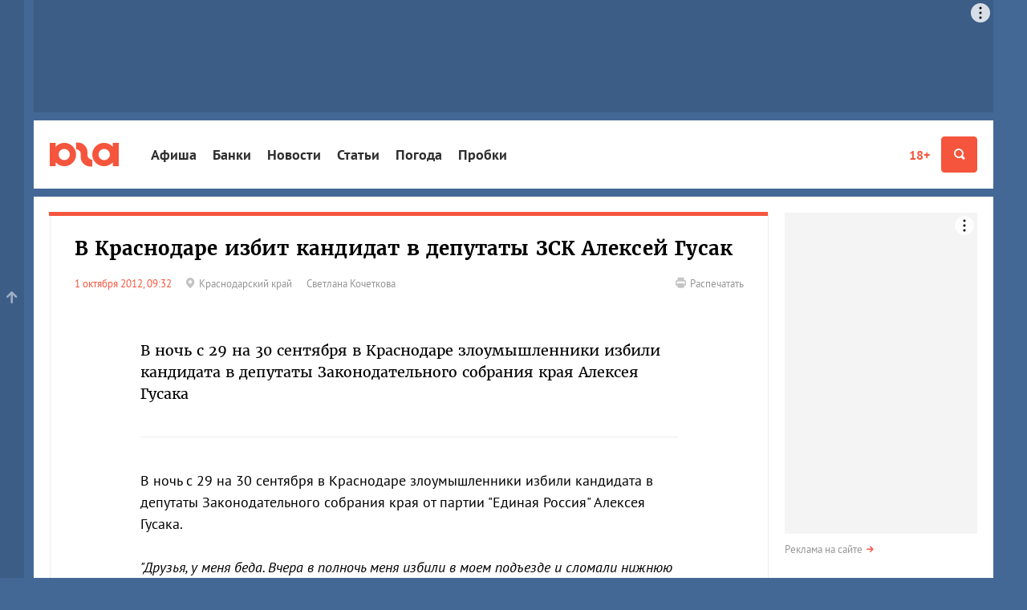

--- FILE ---
content_type: text/html; charset=utf-8
request_url: https://www.yuga.ru/news/274131/
body_size: 11274
content:
<!DOCTYPE html>
<html lang="ru" prefix="og: http://ogp.me/ns# fb: http://ogp.me/ns/fb# article: http://ogp.me/ns/article#">
<head>
	<title>В Краснодаре избит кандидат в депутаты ЗСК Алексей Гусак</title>
	<meta name="description" content="В ночь с 29 на 30 сентября в Краснодаре злоумышленники избили кандидата в депутаты Законодательного собрания края Алексея Гусака" />
	<meta name="keywords" content="Выборы, Драки" />
	<meta property="og:url" content="https://www.yuga.ru/news/274131/"/>
	<meta property="og:title" content="В Краснодаре избит кандидат в депутаты ЗСК Алексей Гусак" />
	<meta property="og:description" content="В ночь с 29 на 30 сентября в Краснодаре злоумышленники избили кандидата в депутаты Законодательного собрания края Алексея Гусака" />
	<meta property="og:type" content="article" />
	<meta property="og:site_name" content="Юга.ру"/>
	<meta name="twitter:card" content="summary_large_image" />
	<meta name="twitter:site" content="@yugagashenki" />
	<meta name="twitter:creator" content="@yugagashenki" />
	<meta name="twitter:site:id" content="259190823" />
	<meta name="twitter:title" content="В Краснодаре избит кандидат в депутаты ЗСК Алексей Гусак" />
	<meta name="twitter:description" content="В ночь с 29 на 30 сентября в Краснодаре злоумышленники избили кандидата в депутаты Законодательного собрания края Алексея Гусака" />
	<meta name="relap-image" content="https://www.yuga.ru/media/4b/45/logo_big__acoenbe.jpg"/>
<meta property="og:image" content="https://www.yuga.ru/media/4b/45/logo_big__acoenbe.jpg"/>
<meta name="twitter:image" content="https://www.yuga.ru/media/4b/45/logo_big__acoenbe.jpg"/>
		<meta name="viewport" content="width=device-width, initial-scale=1" />
	<link rel="preconnect" href="//js.yuga.ru">
	<link rel="preconnect" href="//css.yuga.ru">
	<link rel="preconnect" href="//img.yuga.ru">

	<!-- fonts+css -->
        <style>body{font:14px/1.5 sans-serif;background-color:#436895;margin:0}.wrapper{background-color:#fff;color:#000;padding:10px 0}.container{padding-right:10px;padding-left:10px;margin-right:auto;margin-left:auto}.aside,.branding_hidden,.d-n,.hdr,.modal{display:none}img{max-width:100%;height:auto}h1{font-size:24px;line-height:1.2}ul{padding:0}.mobile_fox{width:320px;overflow:hidden}.mobile_fox.bottom{margin-left:-10px;margin-right:-10px;width:auto}footer{background:#f4f4f4}</style>
	<link rel="stylesheet" title="normal" href="//css.yuga.ru/yuga_bt_41.css"  crossorigin="anonymous"/>

	<!-- js -->
	<script src="//js.yuga.ru/jquery-2.2.4.min.js" type="text/javascript"></script>
	<script async src="//js.yuga.ru/bootstrap.min.js" type="text/javascript"></script>
	<script async src="//js.yuga.ru/fancybox3.min.js" type="text/javascript"></script>
	<script async src="//js.yuga.ru/jquery.bxslider.min.js" type="text/javascript"></script>
	<script async src="//js.yuga.ru/jquery.cookie.js" type="text/javascript"></script>
	<script async src="//js.yuga.ru/cocoen.min.js" type="text/javascript"></script>
	<script async src="//js.yuga.ru/antispam-jq.js?2" type="text/javascript"></script>
	<script async src="//js.yuga.ru/yuga_dynaload.js?1"></script>
	<script async src="//js.yuga.ru/bukvus.js?5" type="text/javascript"></script>
	<script async src="//js.yuga.ru/jquery-lazy.1.7.9/jquery.lazy.min.js" type="text/javascript"></script>
	<script async src="//js.yuga.ru/yuga_40_scripts.js?3" type="text/javascript"></script>
	<!--<script async src="//js.yuga.ru/stickyfill.min.js"></script>-->
	<script async src="//js.yuga.ru/likely.js"></script>
	<script async src="//platform.twitter.com/widgets.js" type="text/javascript" charset="utf-8"></script>
	<script async defer charset="utf-8" src="//js.yuga.ru/yuga_adfox_loader.js" type="text/javascript"></script>

	<!--<script src="//js.yuga.ru/adfox.asyn.code.ver3.js" type="text/javascript"></script>
	<script src="https://yastatic.net/pcode/adfox/loader.js" crossorigin="anonymous"></script>-->

	<!-- favicon -->
	<link rel="apple-touch-icon" sizes="180x180" href="//img.yuga.ru/apple-touch-icon.png">
	<link rel="icon" type="image/png" href="//img.yuga.ru/favicon-48x48.png" sizes="48x48">
	<link rel="icon" type="image/png" href="//img.yuga.ru/favicon-32x32.png" sizes="32x32">
	<link rel="icon" type="image/png" href="//img.yuga.ru/favicon-16x16.png" sizes="16x16">
	<link rel="manifest" href="//img.yuga.ru/manifest.json">
	<link rel="mask-icon" href="//img.yuga.ru/safari-pinned-tab.svg" color="#f5553d">
	<meta name="theme-color" content="#ffffff">
		<!-- RSS -->
	<noindex>
	<link rel="alternate" type="application/rss+xml" title="Лента новостей ЮГА.ру" href="https://www.yuga.ru/news.rss" />
	<link rel="alternate" type="application/rss+xml" title="Новости Абхазии" href="https://www.yuga.ru/abkhazia.rss" />
	<link rel="alternate" type="application/rss+xml" title="Новости Адыгеи" href="https://www.yuga.ru/adygea.rss" />
	<link rel="alternate" type="application/rss+xml" title="Новости Дагестана" href="https://www.yuga.ru/dagestan.rss" />
	<link rel="alternate" type="application/rss+xml" title="Новости Ингушетии" href="https://www.yuga.ru/ingushetia.rss" />
	<link rel="alternate" type="application/rss+xml" title="Новости КБР" href="https://www.yuga.ru/kbr.rss" />
	<link rel="alternate" type="application/rss+xml" title="Новости КЧР" href="https://www.yuga.ru/kcr.rss" />
	<link rel="alternate" type="application/rss+xml" title="Новости Краснодарского края" href="https://www.yuga.ru/kuban.rss" />
	<link rel="alternate" type="application/rss+xml" title="Новости Ростовской области" href="https://www.yuga.ru/rostov.rss" />
	<link rel="alternate" type="application/rss+xml" title="Новости Ставропольского края" href="https://www.yuga.ru/stavropol.rss" />
	<link rel="alternate" type="application/rss+xml" title="Новости Чечни" href="https://www.yuga.ru/chechnya.rss" />
	<link rel="alternate" type="application/rss+xml" title="Новости Южной Осетии" href="https://www.yuga.ru/y_osetia.rss" />
	<link rel="alternate" type="application/rss+xml" title="Новости России" href="https://www.yuga.ru/federal.rss" />
	<link rel="alternate" type="application/rss+xml" title="Мировые новости" href="https://www.yuga.ru/vmire.rss" />
	<link rel="alternate" type="application/rss+xml" title="Фоторепортажи" href="https://www.yuga.ru/all_photos.rss" />
	<link rel="alternate" type="application/rss+xml" title="Статьи" href="https://www.yuga.ru/publish.rss" />
	</noindex>
	<link rel="amphtml" href="https://www.yuga.ru/news/amp/274131/"/>
	<link rel="canonical" href="https://www.yuga.ru/news/274131/"/>
	
	
	<!-- Yandex.RTB -->
	<script>window.yaContextCb=window.yaContextCb||[]</script>
	<script src="https://yandex.ru/ads/system/context.js" async></script>
	<script src="https://jsn.24smi.net/smi.js" async></script>
	
</head>

<body>
<!-- Google tag (gtag.js) -->
<script async src="https://www.googletagmanager.com/gtag/js?id=G-Q24J2CLD7H"></script>
<script>
  window.dataLayer = window.dataLayer || [];
  function gtag(){dataLayer.push(arguments);}
  gtag('js', new Date());

  gtag('config', 'G-Q24J2CLD7H');
</script>

<!-- Yandex.Metrika counter -->
<script type="text/javascript" >
   (function(m,e,t,r,i,k,a){m[i]=m[i]||function(){(m[i].a=m[i].a||[]).push(arguments)};
   m[i].l=1*new Date();
   for (var j = 0; j < document.scripts.length; j++) {if (document.scripts[j].src === r) { return; }}
   k=e.createElement(t),a=e.getElementsByTagName(t)[0],k.async=1,k.src=r,a.parentNode.insertBefore(k,a)})
   (window, document, "script", "https://mc.yandex.ru/metrika/tag.js", "ym");

   ym(1094628, "init", {
        clickmap:true,
        trackLinks:true,
        accurateTrackBounce:true
   });
</script>
<noscript><div><img src="https://mc.yandex.ru/watch/1094628" style="position:absolute; left:-9999px;" alt="" /></div></noscript>
<!-- /Yandex.Metrika counter -->

<!-- Rating@Mail.ru counter -->
	<script type="text/javascript">
	var _tmr = _tmr || [];
	_tmr.push({id: "1761018", type: "pageView", start: (new Date()).getTime()});
	(function (d, w, id) {
	  if (d.getElementById(id)) return;
	  var ts = d.createElement("script"); ts.type = "text/javascript"; ts.async = true; ts.id = id;
	  ts.src = (d.location.protocol == "https:" ? "https:" : "http:") + "//top-fwz1.mail.ru/js/code.js";
	  var f = function () {var s = d.getElementsByTagName("script")[0]; s.parentNode.insertBefore(ts, s);};
	  if (w.opera == "[object Opera]") { d.addEventListener("DOMContentLoaded", f, false); } else { f(); }
	})(document, window, "topmailru-code");
	</script><noscript><div style="position:absolute;left:-10000px;">
	<img src="//top-fwz1.mail.ru/counter?id=1761018;js=na" style="border:0;" height="1" width="1" alt="Рейтинг@Mail.ru" />
	</div></noscript>
<!-- //Rating@Mail.ru counter -->
<!-- Yandex.Metrika counter -->
<script type="text/javascript" >
   (function(m,e,t,r,i,k,a){m[i]=m[i]||function(){(m[i].a=m[i].a||[]).push(arguments)};
   m[i].l=1*new Date();
   for (var j = 0; j < document.scripts.length; j++) {if (document.scripts[j].src === r) { return; }}
   k=e.createElement(t),a=e.getElementsByTagName(t)[0],k.async=1,k.src=r,a.parentNode.insertBefore(k,a)})
   (window, document, "script", "https://mc.yandex.ru/metrika/tag.js", "ym");

   ym(620334, "init", {
        clickmap:true,
        trackLinks:true,
        accurateTrackBounce:true
   });
</script>
<noscript><div><img src="https://mc.yandex.ru/watch/620334" style="position:absolute; left:-9999px;" alt="" /></div></noscript>
<!-- /Yandex.Metrika counter -->

<div class="d-n" style="position: fixed; z-index: 999; left: 0; right: 0; text-align: center; padding: 20px; background: #ff0; font-size: 18px;">Если вы видите этот текст, значит ваш браузер не загрузил или заблокировал жизненно важные ресурсы нашего сайта.<br><strong>Перезагрузите страницу</strong>, а если после этого ничего не изменилось, попробуйте отключить <strong>блокировщик рекламы и/или сторонние расширения</strong>.<br>Если и это не помогло, напишите нам письмо: <a href="mailto:errors@yuga.ru">errors@yuga.ru</a>.</div>



	<div class="wrapper container branding_hidden branding_wide">
<noindex>
<!--AdFox START-->
<!--yuga-ru-->
<!--Площадка: Юга.ру / * / *-->
<!--Тип баннера: Топлайн HTML-->
<!--Расположение: <верх страницы>-->
<div class="adfox-placeholder" data-owner-id="240367" data-params-json="{'pp':'g','ps':'ccdt','p2':'ffyf'}" data-devices="desktop" data-tablet-width="992" data-phone-width="768"></div>
</noindex>
</div>
	<header class="hdr" id="header" role="banner">
		<div class="hdr__body">
			<div class="container">
				<a class="hdr__logo" href="/" title="Юга.ру"><i class="i-logo"></i></a>
				<div class="hdr__btn">
					<a href="//www.yuga.ru/about/#fz" class="about-fz red" rel="nofollow">18+</a>
					<button class="hdr__btn-search" type="button" title="Поиск" data-toggle="modal" data-target="#search">
						<i class="i-zoom"></i>
					</button>
					<button class="hdr__btn-user" type="button" title="Личный кабинет" data-toggle="modal" data-target="#login">
						<i class="i-user"></i>
					</button>
					<button class="hdr__btn-menu js-hdr-btn" type="button" title="Меню">
						<i class="i-menu"></i><i class="i-close"></i>
					</button>
				</div>
				<nav class="hdr__nav">
					<ul role="navigation" aria-label="Главное меню">
						<li class="sub"><a href="https://www.yuga.ru/tags/2264.html">Афиша</a></li>
						<li class="sub"><a href="//bank.yuga.ru/">Банки</a></li>
						<li class="sub"><a href="//www.yuga.ru/news/">Новости</a></li>
						<li class="sub"><a href="//www.yuga.ru/articles/">Статьи</a></li>
						<li class="sub"><a href="https://www.yuga.ru/tags/2206.html">Погода</a></li>
						<li class="sub"><a href="//auto.yuga.ru/probki/">Пробки</a></li>

					</ul>
					<p class="hdr__nav-links">
	<a href="https://www.yuga.ru/about/">О проекте</a>
	<a href="https://www.yuga.ru/contacts/">Контакты</a>
	<a href="https://www.yuga.ru/advertising/">Рекламодателям</a>
</p>
				</nav>
			</div>
		</div>
		<!--#user.loginform-->
	</header>
	<!-- поиск -->
					<div id="search" tabindex="-1" role="dialog" aria-labelledby="searchModal" class="modal fade">
						<div role="document" class="modal-dialog">
							<div class="modal-content">
								<button type="button" data-dismiss="modal" aria-label="Закрыть" class="close"><span aria-hidden="true" class="i-close text-gray-light"></span></button>
								<div class="modal-header modal-center">
									<h4 id="searchModal" class="modal-title h2">Найти на сайте</h4>
								</div>
								<div class="modal-body modal-center">
									<div class="ya-site-form ya-site-form_inited_no" onclick="return {'action':'https://www.yuga.ru/poisk/', 'arrow':true, 'bg':'#ffcc00', 'fontsize':12, 'fg':'#000000', 'language':'ru', 'logo':'rb', 'publicname': 'Поиск по всему  сайту', 'suggest':true, 'target':'_self', 'tld':'ru', 'type':2, 'usebigdictionary':true, 'searchid':2151893, 'webopt':false, 'websearch':false, 'input_fg':'#000000', 'input_bg':'#ffffff', 'input_fontStyle':'normal', 'input_fontWeight':'normal', 'input_placeholder':'', 'input_placeholderColor':'#000000', 'input_borderColor':'#c2c2c2'}">
										<form action="//yandex.ru/sitesearch" method="get" target="_self" class="m0">
											<input type="hidden" name="searchid" value="2151893"/>
											<input type="hidden" name="l10n" value="ru"/>
											<input type="hidden" name="reqenc" value=""/>
											<input type="text" name="text" value=""/>
											<input type="submit" value="Найти"/>
										</form>
									</div>
									<style type="text/css">.ya-page_js_yes .ya-site-form_inited_no { display: none; }</style>
									<script type="text/javascript">(function(w,d,c){var s=d.createElement('script'),h=d.getElementsByTagName('script')[0],e=d.documentElement;if((' '+e.className+' ').indexOf(' ya-page_js_yes ')===-1){e.className+=' ya-page_js_yes';}s.type='text/javascript';s.async=true;s.charset='utf-8';s.src=(d.location.protocol==='https:'?'https:':'http:')+'//site.yandex.net/v2.0/js/all.js';h.parentNode.insertBefore(s,h);(w[c]||(w[c]=[])).push(function(){Ya.Site.Form.init()})})(window,document,'yandex_site_callbacks');</script>
									<div class="small mt20">
										<a href="https://www.yuga.ru/search/" class="arrow-red" rel="nofollow">Расширенный поиск</a>
									</div>
								</div>
							</div>
						</div>
					</div>
	<div class="mobile_fox">
<noindex>
<!--AdFox START-->
<!--yuga-ru-->
<!--Площадка: Юга.ру / * / *-->
<!--Тип баннера: Мобильный 320х160-->
<!--Расположение: <верх страницы>-->
<div class="adfox-placeholder" data-owner-id="240367" data-params-json="{'pp':'g','ps':'ccdt','p2':'ffxj'}" data-devices="tablet phone" data-tablet-width="992" data-phone-width="768"></div>
</noindex>
</div>
	<!--AdFox START-->
<!--yuga-ru-->
<!--Площадка: Юга.ру / * / *-->
<!--Тип баннера: Fullscreen HTML5 [loader]-->
<!--Расположение: <верх страницы>-->
<div class="adfox-placeholder" data-owner-id="240367" data-params-json="{'pp':'g','ps':'ccdt','p2':'gouj'}" data-devices="desktop tablet phone" data-tablet-width="830" data-phone-width="480"></div>

	<div class="wrapper container branding_first" id="body1">
		<div class="clearfix flex-container" id="st_middle" role="main">
			<div class="content">
			
<!-- Yandex.RTB R-A-414669-11 -->
<script>window.yaContextCb.push(()=>{
	Ya.Context.AdvManager.render({
		"blockId": "R-A-414669-11",
		"type": "floorAd"
	})
})
</script>
					<div class="clearfix clear pb20"  data-dynaload="[base64]" data-dynaload-onscroll>
						<div class="panel-group panel-border-red m0 material" data-dynaload-content>
							
							<div class="panel panel-default p0" itemscope itemtype="http://schema.org/Article">
								<link class="hide" itemprop="mainEntityOfPage" href="https://www.yuga.ru/news/274131/" />
								<div class="panel-title">
									<h1 class="h2 mb20" itemprop="headline">В Краснодаре избит кандидат в депутаты ЗСК Алексей Гусак</h1>
									<meta itemprop="description" content="В ночь с 29 на 30 сентября в Краснодаре злоумышленники избили кандидата в депутаты Законодательного собрания края Алексея Гусака">
									<meta property="article:published_time" content="2012-10-01T09:32:00">
									<meta itemprop="dateModified" content="2012-10-01T09:32:00">
									<div class="hide" itemprop="publisher" itemscope itemtype="http://schema.org/Organization">
										<meta itemprop="name" content="Юга.ру">
										<meta itemprop="address" content="Россия, г.Краснодар, 4-й Воронежский проезд, 6">
										<meta itemprop="telephone" content="+7 (861) 227-10-50">
										<a itemprop="logo" itemscope itemtype="http://schema.org/ImageObject" href="/"> 
											<link itemprop="image url" href="https://img.yuga.ru/logo_114x60.png" />
										</a>
									</div>
									<div class="row small">
										
										<div class="col-sm-10 material-details">
											<time datetime="2012-10-01T09:32:00" itemprop="datePublished" content="2012-10-01T09:32:00">1 октября 2012, 09:32</time>
											
											<span class="text-muted d-ib mr20"><a href="https://www.yuga.ru/region/krasnodar.html" class="text-muted noborder"><span class="i-pin mr5 text-gray-light"></span><span class="txt">Краснодарский край</span></a></span>
											<span class="material-author text-muted" itemprop="author">Светлана Кочеткова</span>
											
											
										</div>
										<div class="col-sm-2 xs-mt20">
											<p class="text-sm-right d-n visible-lg-block"><a href="?print=1" class="text-muted noborder" rel="nofollow"><span class="i-print mr5 text-gray-light"></span><span class="txt">Распечатать</span></a></p>
										</div>
									</div>
								</div>

								<div class="material-body material-article" itemprop="text">
									<span class="d-n"><iframe src="/tg-instaview-buster" width="0" height="0" referrerpolicy="no-referrer" sandbox></iframe></span>
									<div class="material-paragraph"><p>В ночь с 29 на 30 сентября в Краснодаре злоумышленники избили кандидата в депутаты Законодательного собрания края Алексея Гусака</p></div>
									<div class="material-paragraph"><p>В ночь с 29 на 30 сентября в Краснодаре злоумышленники избили кандидата в депутаты Законодательного собрания края от партии "Единая Россия" Алексея Гусака. <br /><br /> <em>"Друзья, у меня беда. Вчера в полночь меня избили в моем подъезде и сломали нижнюю челюсть в трех местах. Теперь мне сложно говорить. Зачем это сделали &ndash; непонятно, так как били без слов. В полицию заявил, челюсть закрепили. Били меня целенаправленно, так как назвали по имени"</em>, &ndash; написал об этом в своем микроблоге на сайте Twitter А. Гусак. <br />Позже он написал, что 30 сентября много работал с полицией. <br /><br /> <em>"Все будет хорошо! Жаль одно. До выборов осталось 2 недели, а я остался без говорящего рта. Но ничего, пальцы в норме, поэтому что-нибудь придумаем!"</em> &ndash; добавил он в Twitter. <br /><br /> В УМВД по Краснодару отмечают, что по данному факту возбуждено уголовное дело по ст. 112 УК РФ (умышленное причинение средней тяжести вреда здоровью). <br /><em>"Сейчас устанавливаются все обстоятельства происшествия. У следствия есть ряд версий, сейчас они отрабатываются"</em>, &ndash; рассказал начальник пресс-службы УМВД по Краснодару Илья Шакалов. <br /><br /> В полиции не уточняют, какие на данный момент имеются версии.</p></div>
									
													<div class="material-social">
					<div class="likely">
						<div class="vkontakte"></div>
						<div class="whatsapp"></div>
						<div class="twitter" data-via="yugagashenki"></div>
						<div class="odnoklassniki"></div>
						<div class="telegram"></div>
					</div>
				</div>
									
											<div class="material-tags">
			<a href="/tags/6.html" class="label">Выборы</a> 			<a href="/tags/1997.html" class="label">Драки</a> 
		</div>
								</div>
							</div>


						</div>
						
						<div class="d-n mauto mt20 mt30 pt10" data-dynaload-button></div>
					</div>

<div class="mobile_fox bottom">
<noindex>
<!--AdFox START-->
<!--yuga-ru-->
<!--Площадка: Юга.ру / * / *-->
<!--Тип баннера: Мобильный 320х250-->
<!--Расположение: <низ страницы>-->
<div class="adfox-placeholder" data-owner-id="240367" data-params-json="{'pp':'i','ps':'ccdt','p2':'ffxk'}" data-devices="tablet phone" data-tablet-width="1196" data-phone-width="768"></div>
</noindex>
</div>
<div class="desktop_fox">
<noindex>
<!--AdFox START-->
<!--yuga-ru-->
<!--Площадка: Юга.ру / * / *-->
<!--Тип баннера: Тизер [896-920]x120-->
<!--Расположение: <середина страницы>-->
<div class="adfox-placeholder" data-owner-id="240367" data-params-json="{'pp':'h','ps':'ccdt','p2':'fgfz'}" data-devices="desktop" data-tablet-width="992" data-phone-width="768"></div>
</noindex>
</div>

					<div class="clearfix">
						<div class="row">
							<div class="col-sm-12 col-md-4 pull-md-right order1 order-md-2">
								<div class="panel panel-border-red">
							<div class="panel-title">
								<h2><a href="https://www.yuga.ru/news/" class="text-black noborder">Новости</a></h2>
							</div>
							<div class="newslist-index">
								<div>
											<div class="dropdown wide">
			<button type="button" id="region-list" data-toggle="dropdown" aria-haspopup="true" aria-expanded="true" class="btn btn-default dropdown-toggle">Новости регионов<span class="caret"></span></button>
			<ul aria-labelledby="region-list" class="dropdown-menu">
								<li><a href="https://www.yuga.ru/region/abhazia.html">Абхазия</a></li>
				<li><a href="https://www.yuga.ru/region/adygea.html">Адыгея</a></li>
				<li><a href="https://www.yuga.ru/region/dagestan.html">Дагестан</a></li>
				<li><a href="https://www.yuga.ru/region/ingushetia.html">Ингушетия</a></li>
				<li><a href="https://www.yuga.ru/region/kabardino-balkaria.html">Кабардино-Балкария</a></li>
				<li><a href="https://www.yuga.ru/region/karachaevo-cherkesia.html">Карачаево-Черкесия</a></li>
				<li><a href="https://www.yuga.ru/region/krasnodar.html">Краснодарский край</a></li>
				<li><a href="https://www.yuga.ru/region/severnaya_osetia.html">Северная Осетия</a></li>
				<li><a href="https://www.yuga.ru/region/stavropol.html">Ставропольский край</a></li>
				<li><a href="https://www.yuga.ru/region/rostov.html">Ростовская область</a></li>
				<li><a href="https://www.yuga.ru/region/chechnya.html">Чечня</a></li>
				<li><a href="https://www.yuga.ru/region/yuzhnaya_osetia.html">Южная Осетия</a></li>
				<li><a href="https://www.yuga.ru/region/krym.html">Крым</a></li>
				<li><a href="https://www.yuga.ru/region/russia.html">Вся Россия</a></li>
				<li><a href="https://www.yuga.ru/region/v_mire.html">В мире</a></li>

			</ul>
		</div>
								<div class="card text-column">
									<div class="card-body">
									  <time>Сегодня, 17:19</time>
									  <span title="Видео" class="i-video text-gray-light has0"></span>
									  
									  
									  <a href="https://www.yuga.ru/news/480706-uzhasy-vetnamskoj-vojny-v-krasnodare-sostoitsya-specpokaz-filma-apokalipsis-segodnya-1979-goda/" class="title">Ужасы Вьетнамской войны. В Краснодаре состоится спецпоказ фильма &laquo;Апокалипсис сегодня&raquo; 1979 года</a>
									</div>
								</div>
								<div class="card text-column">
									<div class="card-body">
									  <time>Сегодня, 15:21</time>
									  <span title="Видео" class="i-video text-gray-light has0"></span>
									  
									  
									  <a href="https://www.yuga.ru/news/480707-zhitelej-novorossijska-poprosili-ne-vykhodit-na-ulicu-bez-ostroj-neobkhodimosti/" class="title">Жителей Новороссийска попросили не выходить на улицу без острой необходимости</a>
									</div>
								</div>
								<div class="card text-column">
									<div class="card-body">
									  <time>Сегодня, 13:22</time>
									  <span title="Видео" class="i-video text-gray-light has0"></span>
									  
									  
									  <a href="https://www.yuga.ru/news/480705-iz-za-morozov-v-parkakh-krasnodara-vremenno-zakryli-chast-attrakcionov/" class="title">Из-за морозов в парках Краснодара временно закрыли часть аттракционов</a>
									</div>
								</div>
								<div class="card text-column">
									<div class="card-body">
									  <time>Сегодня, 12:12</time>
									  <span title="Видео" class="i-video text-gray-light has0"></span>
									  
									  
									  <a href="https://www.yuga.ru/news/480708-v-dvukh-rajonakh-krasnodarskogo-kraya-oblomki-bpla-povredili-vazhnuyu-infrastrukturu-est-postradavshij/" class="title">В двух районах Краснодарского края обломки БПЛА повредили важную инфраструктуру. Есть пострадавший</a>
									</div>
								</div>
								<div class="card text-column">
									<div class="card-body">
									  <time>Сегодня, 10:06</time>
									  <span title="Видео" class="i-video text-gray-light has0"></span>
									  
									  
									  <a href="https://www.yuga.ru/news/480704-genprokuratura-dobilas-konfiskacii-imushhestva-eks-mera-sochi-i-ego-soobshhnikov-na-16-mlrd-rublej/" class="title">Генпрокуратура добилась конфискации имущества экс-мэра Сочи и его сообщников на 1,6 млрд рублей</a>
									</div>
								</div>
								<div class="card text-column">
									<div class="card-body">
									  <time>Вчера, 16:22</time>
									  <span title="Видео" class="i-video text-gray-light has0"></span>
									  
									  
									  <a href="https://www.yuga.ru/news/480651-v-krasnodare-ishhut-muzykantov-dlya-vystupleniya-na-festivale-yuzhnoj-sceny-kakie-usloviya/" class="title">В Краснодаре ищут музыкантов для выступления на фестивале южной сцены. Какие условия?</a>
									</div>
								</div>

									<p class="small mt10 pt10 more"><a href="//www.yuga.ru/news/" class="text-muted arrow-red">Лента новостей</a></p>
								</div>
							</div>
						</div>
							</div>
							<div class="col-sm-12 col-md-8 pull-md-left">
		
		
		<div>

<div class="row">
<div class="col-12">
<div class="m-card img-full border-top-red body-none hide-details">
	<div class="card-img">
		<img src="https://www.yuga.ru/media/53/96/sin_9856(1)__n78dlss.jpg" class="lazy" alt="Осторожно, 2026-й!">
	</div>
	<div class="card-body">
		<div class="card-body__wrapper">
			<div class="card-body__details">
				<span class="card-body__details_time">15 января, 18:10</span>
				
			</div>
			<a href="https://www.yuga.ru/articles/economy/10374.html" class="card-body__title">Осторожно, 2026-й!</a>
			<div class="card-body__descr">Повышение налогов, непрерывный призыв, рост тарифов ЖКХ — что ждет россиян в новом году</div>
			
		</div>
	</div>
</div>
</div>
<div class="col-12 col-sm-6">
<div class="m-card border-top-none bg-white hide-details">
	<div class="card-img">
		<img src="https://www.yuga.ru/media/bb/df/img_7618(2)__bfngxkd.jpg" class="lazy" alt="Геленджик завалило снегом">
	</div>
	<div class="card-body">
		<div class="card-body__wrapper">
			<div class="card-body__details">
				<span class="card-body__details_time">16 января, 12:08</span>
				
			</div>
			<a href="https://www.yuga.ru/news/480687-gelendzhik-zavalilo-snegom-pokazyvaem-zimnie-kadry-i-nechishhenye-dorogi/" class="card-body__title">Геленджик завалило снегом</a>
			<div class="card-body__descr">Показываем зимние кадры и нечищеные дороги</div>
			
		</div>
	</div>
</div>
</div>
<div class="col-12 col-sm-6">
<div class="m-card border-top-none bg-white hide-details">
	<div class="card-img">
		<img src="https://www.yuga.ru/media/0d/ea/snimok_ekrana(234)__idbbgd7.jpg" class="lazy" alt="Еще 600 тыс. тонн мусора в год">
	</div>
	<div class="card-body">
		<div class="card-body__wrapper">
			<div class="card-body__details">
				<span class="card-body__details_time">16 января, 12:24</span>
				
			</div>
			<a href="https://www.yuga.ru/news/480690-eshhe-600-tys-tonn-musora-v-god-pod-krasnodarom-otkroyut-novyj-poligon/" class="card-body__title">Еще 600 тыс. тонн мусора в год</a>
			<div class="card-body__descr">Под Краснодаром откроют новый полигон</div>
			
		</div>
	</div>
</div>
</div>
</div>
		</div>
		
							</div>
						</div>
					</div>
			</div>
			<div class="aside">
				<div class="sticky">
					<!-- 240x400 -->
					<div class="aside__reload">
					<div class="aside_inner">
<noindex>
<!--AdFox START-->
<!--yuga-ru-->
<!--Площадка: Юга.ру / * / *-->
<!--Тип баннера: HTML5 240-->
<!--Расположение: <верх страницы>-->
<div class="adfox-placeholder" data-owner-id="240367" data-params-json="{'pp':'g','ps':'ccdt','p2':'ffpa'}" data-devices="desktop" data-tablet-width="992" data-phone-width="768" data-reload-parts="1"></div>
</noindex>
</div>
					</div>
					<div class="clear m0 pt5"></div>
					<p class="small mt5 mb20"><a href="https://www.yuga.ru/advertising/" class="text-muted arrow-red">Реклама на сайте</a></p>
				</div>
			</div>
		</div>
	</div>

	<footer id="footer" class="wrapper container" role="contentinfo">
		<div class="panel panel-gray" id="st_bottom">
<div class="row">
    <div class="col-12 col-md-6 align-items-md-start align-items-sm-center align-items-start d-flex flex-row">
        <a href="//www.yuga.ru" class="logo"></a>
        <a href="//www.yuga.ru/about/#fz" class="prep noborder" rel="nofollow">18+</a>
        <div class="logo-title"><a href="//www.yuga.ru" class="bold noborder">Юга.ру</a> — новости Краснодара, Краснодарского края и Адыгеи</div>
    </div>
    <div class="col-12 col-md-6 mt20 md-m0">
        <ul class="our-socials">
            <li><span>Мы в социальных сетях:</span></li>
            <li>
                <a href="https://vk.com/yuga_ru" title="ВКонтакте" class="vk" target="_blank"><span class="i-soc-vk"></span></a>
            </li>
            <li>
                <a href="https://t.me/yugaru" title="Telegram" class="tg" target="_blank"><span class="i-soc-tg"></span></a>
            </li>
            <li>
                <a href="https://t.me/Yuga2bot" title="Telegram Бот — присылайте нам свои новости!" class="tg" target="_blank"><span class="i-mail"></span></a>
            </li>
        </ul>
    </div>
</div>
<!-- .menu-list -->
<div class="menu-list">
    <div>
        <a href="//www.yuga.ru/" class="h6 text-black">Главное</a>
        <p class="mt10">
            <a href="//www.yuga.ru/news/">Новости</a>
            <a href="//www.yuga.ru/articles/">Статьи</a>
            <a href="//www.yuga.ru/blogs/">Мнения</a>
            <a href="https://www.yuga.ru/tags/2264.html">Афиша</a>
            <a href="https://www.yuga.ru/tags/2206.html">Погода</a>
            <a href="//auto.yuga.ru/probki/">Пробки</a>
        </p>
    </div>
    <div>
        <a href="//bank.yuga.ru/" class="h6 text-black">Банки</a>
        <p class="mt10">
            <a href="//bank.yuga.ru/pages/">Каталог&nbsp;банков</a>
            <a href="//bank.yuga.ru/deposit/">Вклады</a>
            <a href="//bank.yuga.ru/credit/">Кредиты</a>
            <a href="//bank.yuga.ru/currency/">Курсы&nbsp;валют</a>
            <a href="//bank.yuga.ru/bankomat/">Банкоматы</a>
        </p>
    </div>
    <div>
        <a href="https://www.yuga.ru/articles/tourism/" class="h6 text-black">Туризм</a>
        <p class="mt10">
            <a href="https://www.yuga.ru/tags/3158.html">Вид сверху: репортажи с&nbsp;коптера</a>
            <a href="https://www.yuga.ru/tags/3099.html">Легенды Краснодара</a>
            <a href="https://www.yuga.ru/tags/2095.html">История Краснодара</a>
            <a href="https://www.yuga.ru/tags/2991.html">Жизнь и культура&nbsp;Адыгеи</a>
        </p>
    </div>
    <div>
        <a href="//auto.yuga.ru/" class="d-block h6 text-black">Авто</a>
        <a href="//www.yuga.ru/quiz/" class="d-block h6 text-black">Тесты</a>
        <a href="//www.yuga.ru/polza" class="d-block h6 text-black">Польза</a>
        <a href="//e.yuga.ru/" class="d-block h6 text-black">Эволюция</a>
        <a href="//www.yuga.ru/projects/" class="d-block h6 text-black">Спецпроекты</a>
        <a href="//www.yuga.ru/photo/" class="d-block h6 text-black">Фоторепортажи</a>
    </div>
    <div class="col-md-12 col-lg-5 md-mt0 mt20 p0">
        <hr class="d-lg-none">
        <p class="small text-muted">Люди и организации, маркированные «звездочками» на страницах сайта, включены тем или иным российским официальным ведомством в тот или иной реестр (иноагентов, СМИ-иноагентов, экстремистов и так далее). Перечень реестров находится <a href="/lists/">здесь</a>.</p>
    </div>
</div>

<style>
footer .menu-list>div:not(:last-child) p a {
    color: #969696;
    border: none;
    display: block;
    padding: 2px 0;
}
footer .menu-list {
    margin: 10px 0 0;
    display: flex;
    gap: 30px;
    flex-wrap: wrap;
}
</style>
<!--[menu_bits]-->
		</div>
		<div class="row" itemscope itemtype="http://schema.org/Organization">
			<div class="col-12 col-sm-6 col-md-5 mb20">
				<div class="hide" itemprop="logo" src="https://img.yuga.ru/logo_114x60.png" alt="Юга.ру лого"></div>
				<p>© 2001—2026 <span itemprop="name">ООО «Юга.ру»</span></p>
				<p class="text-muted">При использовании материалов обязательна ссылка на&nbsp;источник информации (для интернет-ресурсов гиперссылка)&nbsp;&mdash;&nbsp;<a href="//www.yuga.ru" itemprop="url" class="red">Юга.ру</a></p>
				<p>
					<a href="//www.yuga.ru/about/" class="mr20 red" rel="nofollow">О проекте</a>
					<a href="//www.yuga.ru/advertising/" class="mr20 red" rel="nofollow">Рекламодателям</a>
					<a href="//www.yuga.ru/contacts/" class="red" rel="nofollow">Контакты</a>
				</p>
			</div>
			<div class="col-12 col-md-3 col-sm-6 offset-md-4">
				<p class="mb20 small text-muted">Нашли ошибку? Ctrl + Enter</p>
							<div class="counters">
				<noindex>
				<!-- Yandex.Metrika informer -->
				<a href="https://metrika.yandex.ru/stat/?id=1094628&amp;from=informer"
				target="_blank" rel="nofollow"><img src="https://informer.yandex.ru/informer/1094628/3_0_FFFFFFFF_EFEFEFFF_0_pageviews"
				style="width:88px; height:31px; border:0;" alt="Яндекс.Метрика" title="Яндекс.Метрика: данные за сегодня (просмотры, визиты и уникальные посетители)" class="ym-advanced-informer" data-cid="1094628" data-lang="ru" /></a>
				<!-- /Yandex.Metrika informer -->
				</noindex>
			</div>
			</div>
		</div>
	</footer>
	<div class="to_top"></div>
<script type="text/javascript">
	$(document).ready(function() {
		try {
			//$('.sticky').Stickyfill();

			//reload
			function triggering () {
				if (trigger != counter) {
					adfoxReload();
					trigger = counter;
				}
			}
			function adfoxReload () {
				window.Ya.adfoxCode.reload("adfox_150330711999473357")
			}
			var mid = ($(document).height()/2)-450,
				top = 0,
				counter = 0,
				trigger = 0,
				scrollThrottle = null;

			function doScroll () {
				if (scrollThrottle) {
					window.clearTimeout(scrollThrottle);
					scrollThrottle = null;
				}

				//window.console && window.console.debug('scroll main');

				top = $(document).scrollTop();
				if (top > mid) {
					counter = 1; //page at second part
				} else {
					counter = 0; //page at first part
				}
				triggering();
			}

			$(window).scroll(function () {
				if (scrollThrottle) {
					//window.console && window.console.debug('scroll throttle');
					window.clearTimeout(scrollThrottle);
				}

				scrollThrottle = window.setTimeout(function () { doScroll() }, 50);
			});
		} catch (e) {}
	});
</script>

</body>
</html>

--- FILE ---
content_type: application/javascript
request_url: https://js.yuga.ru/yuga_40_scripts.js?3
body_size: 6337
content:
if ('addEventListener' in window) {
	// кодировка UTF8

	let skipErrors = {
		error_stack : ['adfoxReload', 'adfoxCode', 'createAdaptive', 'window.Ya is undefined'],
		file_name   : ['/adfox/', '/ld/publishertag.js', '/sonar.semantiqo.com/', '/js/tiny_mce/'],
		message     : ['window.Ya is undefined']
	};

	const handler = function (err) {
		try {
			let send_data = {
				location : window.location.href,
				//err      : err.toString(),
				type     : err.type,
				message  : err.message,
				source   : err.source,
				file_lineno  : err.lineno,
				file_colno   : err.colno,
				file_name    : err.filename,

				_ver      : 1,
				skip      : false,
				useragent : undefined,
			};

			if ('navigator' in window) {
				send_data.useragent = window.navigator.userAgent;
			}

			if (send_data.type == 'error') {
				delete send_data.type;
			}
/*
			if (false) {
				send_data.props = [];

				for (let i in err) {
					send_data.props.push(i);
				}
			} */

			if (('error' in err) && err.error) {
				send_data.error       = err.error;
				send_data.error_stack = err.error.stack;
				send_data.error_props = [];

				for (let i in err.error) {
					send_data.error_props.push(i);
				}

				if (send_data.error_props.length == 0) {
					delete send_data.error_props;
				}
			}

			Object.keys(skipErrors).forEach(function (fieldname) {
				if (send_data.skip || !(fieldname in send_data)) return;

				for (let i=0; i<skipErrors[fieldname].length; i++) {
					if (send_data[fieldname].indexOf(skipErrors[fieldname][i]) >= 0) {
						send_data.skip = true;
						break;
					}
				}
			});

			if (send_data.skip) {
				send_data = undefined;
			} else {
				delete send_data.skip;

				let xhr = new XMLHttpRequest();
				xhr.open('POST', '/js-errhandler.js', true);
				xhr.setRequestHeader('Content-Type', 'application/x-www-form-urlencoded');
				xhr.send('errdata=' + encodeURIComponent(JSON.stringify(send_data)));
			}
		} catch (e) {
			console.log('uncaught error', e);
		}
	};

	window.addEventListener('error', handler);
	window.addEventListener('onerror', handler);
}

$(function () {
	if (!window.fbAsyncInit) {
		window.fbAsyncInit = function () {
			if ($('.fb-post').length > 0) {
				window.FB.XFBML.parse();
			}
		};
	}

	let vkPostsDone = {};
	$(document).on('vk_loaded.Yuga', function () {
		let vk_comments = $('#vk_comments:empty').first();
		if (vk_comments.length > 0) {
			const API_ID = 2139801;
			if (vk_comments.attr('data-api-id')) {
				API_ID = parseInt(vk_comments.attr('data-api-id'));
			}

			VK.init({ 'apiId' : API_ID, 'onlyWidgets' : true });

			let att_val,
				widget_options = {
					'limit' : 5,
					'width' : 920,
					'attach' : '*'
				},
				override_opts = ['limit', 'width', 'attach'];

			for (let i=0; i<override_opts.length; i++) {
				att_val = vk_comments.attr(override_opts[i]);
				if (att_val) {
					widget_options[override_opts[i]] = att_val;
				}
			}

			/*
			auto
			afisha
			drive
			m
			konkurs
			*/

			att_val = vk_comments.attr('data-href');
			if (att_val) {
				widget_options['pageUrl'] = att_val;
			}

			VK.Widgets.Comments("vk_comments", widget_options);
		}

		$('.vk-post').each(function (i, elm) {
			let
				attr = $(elm).attr('id'),
				match;

			if (attr) {
				match = attr.match(/^vk_post_([0-9-]+)_([0-9-]+)_(.+?)(?:_[0-9]+)?$/);

				if (match) {
					if (vkPostsDone[attr] === undefined) {
						vkPostsDone[attr] = true;
						VK.Widgets.Post(attr, match[1], match[2], match[3], {width: 400});
					} else {
						// дубликат поста на одной странице
					}
				}
			}
		});
	});

	if (typeof(window.VK) == 'undefined' || typeof(window.VK.Widgets) == 'undefined') {
		let elm = document.createElement('SCRIPT');
		//elm.src = document.location.protocol+'//userapi.com/js/api/openapi.js?49';
		elm.src = document.location.protocol+'//vk.com/js/api/openapi.js';
		elm.async = true;
		elm.onload = function () {
			$(document).trigger('vk_loaded.Yuga');
		};
		document.head.appendChild(elm);
	} else {
		$(document).trigger('vk_loaded.Yuga');
	}

	// деревенская палеонтология
	if (window.navigator.appVersion) {
		let ie = window.navigator.appVersion.match(/msie\s+([0-9.]+)/i);
		if (ie) {
			let ver = parseFloat(ie[1]);
			if (!isNaN(ver) && ver < 9) {
				// динозавр детектед!
				$('body').append('<div class="overflow"></div><div class="ie7_yarrr"><span>Уважаемый пользователь!</span><p>К сожалению, Ваш браузер безнадежно устарел. Рекомендуем обновить текущий браузер до более <a href="http://windows.microsoft.com/ru-ru/internet-explorer/ie-11-worldwide-languages" target="_blank" rel="nofollow">новой версии</a> или сменить его вовсе (<a href="https://www.google.com/chrome/" target="_blank" rel="nofollow">Chrome</a>, <a href="https://www.mozilla.org/en-US/firefox/new/" target="_blank" rel="nofollow">Firefox</a>, <a href="http://www.opera.com/computer/thanks?ni=stable&os=windows" target="_blank" rel="nofollow">Opera</a>).</p><span class="close">Закрыть</span></div>');
				$('.ie7_yarrr .close, .overflow').on('click', function () {
					$('.ie7_yarrr, .overflow').hide();
				});

				// перепись динозавров
				/*
				$.ajax('/robots.txt', {
					'type' : 'get',
					'dataType' : 'text',
					'data' : { 'appVersion' : window.navigator.appVersion, 'detectedVersion' : ver, 'url' : document.location.href, 'rnd' : Math.random() },
					'error' : function () {
						let foo = 'bar';
					},
					'success' : function () {
						let foo = 'bar';
					}
				})
				*/;
			}
		}
	}

	// мобильность браузера с http://detectmobilebrowsers.com/
	let ua_str = navigator.userAgent || navigator.vendor || window.opera;
	if (/(android|bb\d+|meego).+mobile|avantgo|bada\/|blackberry|blazer|compal|elaine|fennec|hiptop|iemobile|ip(hone|od)|iris|kindle|lge |maemo|midp|mmp|mobile.+firefox|netfront|opera m(ob|in)i|palm( os)?|phone|p(ixi|re)\/|plucker|pocket|psp|series(4|6)0|symbian|treo|up\.(browser|link)|vodafone|wap|windows ce|xda|xiino/i.test(ua_str) || /1207|6310|6590|3gso|4thp|50[1-6]i|770s|802s|a wa|abac|ac(er|oo|s\-)|ai(ko|rn)|al(av|ca|co)|amoi|an(ex|ny|yw)|aptu|ar(ch|go)|as(te|us)|attw|au(di|\-m|r |s )|avan|be(ck|ll|nq)|bi(lb|rd)|bl(ac|az)|br(e|v)w|bumb|bw\-(n|u)|c55\/|capi|ccwa|cdm\-|cell|chtm|cldc|cmd\-|co(mp|nd)|craw|da(it|ll|ng)|dbte|dc\-s|devi|dica|dmob|do(c|p)o|ds(12|\-d)|el(49|ai)|em(l2|ul)|er(ic|k0)|esl8|ez([4-7]0|os|wa|ze)|fetc|fly(\-|_)|g1 u|g560|gene|gf\-5|g\-mo|go(\.w|od)|gr(ad|un)|haie|hcit|hd\-(m|p|t)|hei\-|hi(pt|ta)|hp( i|ip)|hs\-c|ht(c(\-| |_|a|g|p|s|t)|tp)|hu(aw|tc)|i\-(20|go|ma)|i230|iac( |\-|\/)|ibro|idea|ig01|ikom|im1k|inno|ipaq|iris|ja(t|v)a|jbro|jemu|jigs|kddi|keji|kgt( |\/)|klon|kpt |kwc\-|kyo(c|k)|le(no|xi)|lg( g|\/(k|l|u)|50|54|\-[a-w])|libw|lynx|m1\-w|m3ga|m50\/|ma(te|ui|xo)|mc(01|21|ca)|m\-cr|me(rc|ri)|mi(o8|oa|ts)|mmef|mo(01|02|bi|de|do|t(\-| |o|v)|zz)|mt(50|p1|v )|mwbp|mywa|n10[0-2]|n20[2-3]|n30(0|2)|n50(0|2|5)|n7(0(0|1)|10)|ne((c|m)\-|on|tf|wf|wg|wt)|nok(6|i)|nzph|o2im|op(ti|wv)|oran|owg1|p800|pan(a|d|t)|pdxg|pg(13|\-([1-8]|c))|phil|pire|pl(ay|uc)|pn\-2|po(ck|rt|se)|prox|psio|pt\-g|qa\-a|qc(07|12|21|32|60|\-[2-7]|i\-)|qtek|r380|r600|raks|rim9|ro(ve|zo)|s55\/|sa(ge|ma|mm|ms|ny|va)|sc(01|h\-|oo|p\-)|sdk\/|se(c(\-|0|1)|47|mc|nd|ri)|sgh\-|shar|sie(\-|m)|sk\-0|sl(45|id)|sm(al|ar|b3|it|t5)|so(ft|ny)|sp(01|h\-|v\-|v )|sy(01|mb)|t2(18|50)|t6(00|10|18)|ta(gt|lk)|tcl\-|tdg\-|tel(i|m)|tim\-|t\-mo|to(pl|sh)|ts(70|m\-|m3|m5)|tx\-9|up(\.b|g1|si)|utst|v400|v750|veri|vi(rg|te)|vk(40|5[0-3]|\-v)|vm40|voda|vulc|vx(52|53|60|61|70|80|81|83|85|98)|w3c(\-| )|webc|whit|wi(g |nc|nw)|wmlb|wonu|x700|yas\-|your|zeto|zte\-/i.test(ua_str.substr(0, 4))) {
		/*
		let elm = $('div.notify.mobile');
		if (elm.length) {
			elm.on('click', 'span.close', function (e) {
				$.cookie('hide_mobile_notify', 1, { expires : 14, domain : '.yuga.ru', path : '/' });
				$(e.delegateTarget).hide();
				$('body').css('margin-top', '0');
				e.stopPropagation();
			});

			if ($.cookie('hide_mobile_notify')) {
				$.cookie('hide_mobile_notify', 1, { expires : 14, domain : '.yuga.ru', path : '/' });
			} else {
				elm.show();
				$('body').css('margin-top', '120px');
			}
		}
		//*/

		let data = { 'userAgent' : ua_str, 'url' : document.location.href, 'rnd' : Math.random() };

		try {
			data.ref = document.referrer;
		} catch (e) {
			data.err = e;
		}

		$.ajax('/robots.txt', {
			'type' : 'get',
			'dataType' : 'text',
			'data' : data
		});
	}

	//uLogin
	if (!/\/admin\.cgi\?/.test(document.location.href)) {
		let elm = $('*[x-ulogin-params]');
		if (elm.length > 0) {
			let ul = document.createElement('script');
			ul.type = 'text/javascript';
			//ul.async = true;
			ul.src = '//u-login.com/js/ulogin.js';
			let s = document.getElementsByTagName('script')[0];
			s.parentNode.insertBefore(ul, s);
		}
	}

	// waterfall
	if (true) {
		let wtf = $('[data-broadcasting][data-broadcast][data-space]');
		if (wtf.length === 1) {
			let
				spaceId = parseInt(wtf.attr('data-space')),
				broadcastId = wtf.attr('data-broadcast'),
				wtf_load = $('#wtf-embed');

			if (!isNaN(spaceId)) {
				if (wtf_load.length === 0) {
					let
						js  = document.createElement('script'),
						fjs = document.getElementsByTagName('script')[0];

					js.id = 'wtf-embed';
					js.src = '//wtrfall.com/widget.js?id=' + spaceId;

					fjs.parentNode.insertBefore(js, fjs);
				}

				if (!window.WTF || !WTF.bootstrap || !WTF.bootstrap('wtf-broadcast-' + broadcastId)) {
					setTimeout(arguments.callee, 50);
				}
			}
		}
	}

	// telegram
	$(document).on('tg_loaded.Yuga', function () {
		let js  = document.createElement('script'),
			fjs = document.getElementsByTagName('script')[0];

		js.src = 'https://telegram.org/js/telegram-widget.js?2';
		js.async = true;
		fjs.parentNode.insertBefore(js, fjs);
	});
	if (true) {
		let checkTgPosts = function () {
			let tlg = $('blockquote.telegram-post');
			if (tlg.length > 0) {
				$(document).trigger('tg_loaded.Yuga');
			}
		};

		$(document).on('Yuga.dynaload_complete', checkTgPosts);
		checkTgPosts();
	}

	$('.rotator-zone').each(function (i, node) {
		let limit = parseInt($(node).attr('data-num'));
		if (isNaN(limit) || limit < 1 || limit > 10) limit = 1;

		$.ajax('/cgi-bin/kernel.cgi?module=rotator&act=b&f='+$(node).attr('data-zoneid')+'&l='+encodeURIComponent(document.location.href.replace(/^https?:\/\/[^\/]+/, ''))+(limit > 1 ? '&n='+limit : ''), {
			context : node,
			success : function (res) {
				if (res.count > 0) {
					$(this).html(res.text);
					$(this).parents('.ears_wrap').show();
				}
			}
		});
	});

	//
	// smooth scroll
	// <a href="#id" class="smooth"> + <div id="#id">
	//
	const scrollNav = function () {
		$('.smooth').click(function () {
			$('html, body').stop().animate({
				scrollTop: $( $(this).attr('href') ).offset().top - 50
			}, 400);
			return false;
		});
	};
	scrollNav();

	//
	// up to top
	//
	if (true) {
		let
			scrollTop = 0,
			scroller = 0;

		$('.to_top').on('click', function () {
			if (scrollTop !== 0) {
				scroller = $('body').scrollTop();
				$('html,body').animate({ scrollTop: 0 }, 400);
				$(this).addClass('active');
			} else {
				$('html,body').animate({ scrollTop: scroller }, 400);
				$(this).removeClass('active');
			}
		});

		$(window).scroll(function (e) {
			e.preventDefault();
			scrollTop = $('body').scrollTop();
		});
	}

	//
	// navbar: body fix
	//
	if (true) {
		$('#header #menu').on('show.bs.collapse', function(){
			$('body').addClass('navbar-on');
		});
		$('#header #menu').on('hide.bs.collapse', function(){
			$('body').removeClass('navbar-on');
		});
	}

	//
	// header nav: 2021
	//
	$('.js-hdr-btn').on('touch click', function(){
		$(this).find('i').toggle();
		$('body').toggleClass('nav-active');
	});

	//
	// fix for ul.nav-tabs (link works!)
	//
	$('.nav-tabs a.link').on('click', function(){
		if ($(this).closest('li').hasClass('active')) {
			window.location = $(this).attr('data-link');
		}
	});

	//
	// photo slider
	//
	const initSlider = function () {
		$('.bx_photos > ul').each(function () {
			let
				$elm = $(this),
				oneSlider = $elm.children().length < 2;

			if (oneSlider) {
				$elm.closest('.bx_photos').addClass('singled');
			};

			$elm.bxSlider({
				mode: 'horizontal',
				captions: true,
				infiniteLoop: false,
				hideControlOnEnd: true,
				responsive: true,
				touchEnabled: (!oneSlider),
				pager: (!oneSlider),
				pagerType: 'full',
				controls: true,
				nextText: '',
				prevText: ''
			});
		});
	};

	if ( $('.bx_photos').length ) {
		initSlider();
	}

	$(document).on('Yuga.dynaload_complete', initSlider);

	//
	// fancybox
	//
	$(".fancybox").fancybox();

	//
	// lazy load images
	//
	if (true) {
		let lazy_params = {
			visibleOnly : false,
			effect      : "fadeIn",
			effectTime  : 500,
			threshold   : 200,
			bind        : 'event'
		};

		const lazy_setup = function () {
			$('.lazy').show().lazy(lazy_params);
		}

		if ($.fn.Lazy) {
			lazy_setup();

			$(document).on('Yuga.dynaload_complete Yuga.stitcher_updated shown.bs.tab', lazy_setup);
		}
	}
	/*$(function(){
		$("img.lazy").show().lazyload({
			threshold : 200,
			effect    : "fadeIn",
			event     : "scroll Yuga.dynaload_complete"
		});
	});*/


	//
	// sticky aside
	//
	/*$(function(){
		$('.stick_content').each(function(){
			let h = $(this).siblings('.content-column').height();
			$(this).css('min-height', h)
		});
		$("#sticky").stick_in_parent();
	});*/

	//blink
	$('.blink').on('click', '.head', function(){
		$(this).closest('.blink').toggleClass('active').find('.blinky').toggle();
	});
	$('.blink').on('click', function(event){
		event.stopPropagation();
	});
	$('body').on('click', function(){
		$('.blink').removeClass('active').find('.blinky').hide();
	});

	//slideToggle next div
	$('body').on('click', '.st_head', function(){
		$(this).closest('.slideToggle').find('.st_body').slideToggle();
	});

	//images comparing
	if ($('.cocoen').length > 0) {
		$('.cocoen').cocoen();
	}

	//modal fix for branding pages
	// $('.modal-dialog').parent().on('show.bs.modal', function (e) {
	// 	$(e.relatedTarget.attributes['data-target'].value).appendTo('body');
	// });

	//popovers
	$('[data-toggle="popover"]').popover()
});